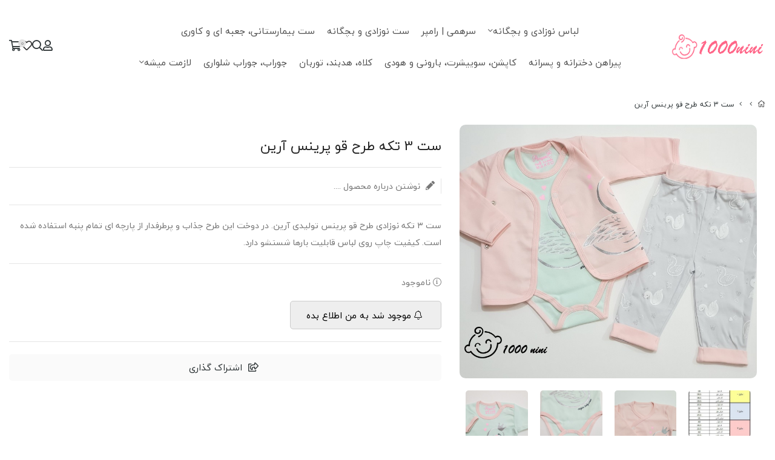

--- FILE ---
content_type: text/html; charset=utf-8
request_url: https://1000nini.com/product/774448
body_size: 18793
content:
<!DOCTYPE html>
<html dir="rtl" lang="fa-IR" class="webkit safari chrome mac mode_desktop service_1 site_1000nini site_796114 plan_5 theme_9 theme_config_90009 module_shop module_2102 page_product access_0 level_0 lang_persian wide_on dir_rtl mode_smart mode_entry"> 
<head><template class='lazy-code'><meta name="google-site-verification" content="lCiO6oMwYuts_q1d2wDh7WfG_eJ7YNZ0QwHYkoB6vM8" />

<!-- Google Tag Manager -->
<script>(function(w,d,s,l,i){w[l]=w[l]||[];w[l].push({'gtm.start':
new Date().getTime(),event:'gtm.js'});var f=d.getElementsByTagName(s)[0],
j=d.createElement(s),dl=l!='dataLayer'?'&l='+l:'';j.async=true;j.src=
'https://www.googletagmanager.com/gtm.js?id='+i+dl;f.parentNode.insertBefore(j,f);
})(window,document,'script','dataLayer','GTM-PVFFGCT');</script>
<!-- End Google Tag Manager --></template>	<title>ست 3 تکه طرح قو پرینس آرین</title>
	<meta charset="utf-8">
	<meta name="viewport" content="width=device-width, initial-scale=1, shrink-to-fit=no">
		<link rel="shortcut icon" href="https://cdnfa.com/1000nini/9ee6/uploads/klh.png" type="image/x-icon"><meta name="title" content="ست 3 تکه طرح قو پرینس آرین" >
<meta property="og:title" content="ست 3 تکه طرح قو پرینس آرین" >
<meta name="twitter:title" content="ست 3 تکه طرح قو پرینس آرین" >
<meta name="description" content="ست ۳ تکه نوزادی طرح قو پرینس تولیدی آرین. در دوخت این طرح جذاب و پرطرفدار از پارچه ای تمام پنبه استفاده شده است. کیفیت چاپ روی لباس قابلیت بارها شستشو دارد." >
<meta name="twitter:description" content="ست ۳ تکه نوزادی طرح قو پرینس تولیدی آرین. در دوخت این طرح جذاب و پرطرفدار از پارچه ای تمام پنبه استفاده شده است. کیفیت چاپ روی لباس قابلیت بارها شستشو دارد." >
<meta property="og:description" content="ست ۳ تکه نوزادی طرح قو پرینس تولیدی آرین. در دوخت این طرح جذاب و پرطرفدار از پارچه ای..." >
<link rel="canonical" href="https://1000nini.com/product/774448" >
<meta property="og:locale" content="fa_IR" >
<meta property="og:site_name" content="1000 نی نی | فروشگاه آنلاین لباس نوزادی" >
<meta property="og:type" content="article" >
<meta property="og:url" content="https://1000nini.com/product/774448" >
<meta name="twitter:card" content="summary_large_image" >
<meta name="twitter:url" content="https://1000nini.com/product/774448" >
<meta property="og:article:published_time" content="2020-06-20+043020:43:00Z" >
<meta property="og:article:modified_time" content="2022-02-04+033018:50:16Z" >
<meta name="date" content="2022-02-04 18:50:16 UTC" >
<link rel="image_src" href="https://cdnfa.com/1000nini/9ee6/files/3735315.jpg" >
<meta property="og:image" content="https://cdnfa.com/1000nini/9ee6/files/3735315.jpg" >
<meta property="og:image:secure_url" content="https://cdnfa.com/1000nini/9ee6/files/3735315.jpg" >
<meta name="twitter:image" content="https://cdnfa.com/1000nini/9ee6/files/3735315.jpg" >
<meta name="sailthru.image.thumb" content="https://cdnfa.com/1000nini/9ee6/files/thumb/3735315.jpg" >
<meta name="sailthru.image.full" content="https://cdnfa.com/1000nini/9ee6/files/3735315.jpg" >
<meta property="og:image:width" content="640" >
<meta property="og:image:height" content="480" >
<meta property="og:image:type" content="image/jpeg" >
<meta name="robots" content="index,follow,max-image-preview:large" >
<meta name="generator" content="Shopfa" >
<link rel="preconnect" href="https://s5.cdnfa.com">
<link rel="preconnect" href="https://s6.cdnfa.com">
<link rel="preconnect" href="https://cdnfa.com">
<link rel="dns-prefetch" href="https://s5.cdnfa.com">
<link rel="dns-prefetch" href="https://s6.cdnfa.com">
<link rel="dns-prefetch" href="https://cdnfa.com">
<meta name="google-site-verification" content="lCiO6oMwYuts_q1d2wDh7WfG_eJ7YNZ0QwHYkoB6vM8" />


<!-- Global site tag (gtag.js) - Google Analytics -->
<script async src="https://www.googletagmanager.com/gtag/js?id=UA-171430318-1"></script>
<script>
  window.dataLayer = window.dataLayer || [];
  function gtag(){dataLayer.push(arguments);}
  gtag('js', new Date());

  gtag('config', 'UA-171430318-1');
</script>

<script> !function (t, e, n) { t.yektanetAnalyticsObject = n, t[n] = t[n] || function () { t[n].q.push(arguments) }, t[n].q = t[n].q || []; var a = new Date, r = a.getFullYear().toString() + "0" + a.getMonth() + "0" + a.getDate() + "0" + a.getHours(), c = e.getElementsByTagName("script")[0], s = e.createElement("script"); s.id = "ua-script-7aiFlcjz"; s.dataset.analyticsobject = n; s.async = 1; s.type = "text/javascript"; s.src = "https://cdn.yektanet.com/rg_woebegone/scripts_v3/7aiFlcjz/rg.complete.js?v=" + r, c.parentNode.insertBefore(s, c) }(window, document, "yektanet"); </script>

<!--BEGIN RAYCHAT CODE--> <script type="text/javascript">!function(){function t(){var t=document.createElement("script");t.type="text/javascript",t.async=!0,localStorage.getItem("rayToken")?t.src="https://app.raychat.io/scripts/js/"+o+"?rid="+localStorage.getItem("rayToken")+"&href="+window.location.href:t.src="https://app.raychat.io/scripts/js/"+o+"?href="+window.location.href;var e=document.getElementsByTagName("script")[0];e.parentNode.insertBefore(t,e)}var e=document,a=window,o="fe3244c6-b47e-4eb0-9d6f-02c29b9e9dd6";"complete"==e.readyState?t():a.attachEvent?a.attachEvent("onload",t):a.addEventListener("load",t,!1)}();</script> <!--END RAYCHAT CODE-->

<script type="text/javascript">
    (function(c,l,a,r,i,t,y){
        c[a]=c[a]||function(){(c[a].q=c[a].q||[]).push(arguments)};
        t=l.createElement(r);t.async=1;t.src="https://www.clarity.ms/tag/"+i;
        y=l.getElementsByTagName(r)[0];y.parentNode.insertBefore(t,y);
    })(window, document, "clarity", "script", "7fdk2jmrc4");
</script>


	<meta name="theme-color" content="#FFFFFF">
	<meta name="msapplication-navbutton-color" content="#FFFFFF">
	<meta name="apple-mobile-web-app-status-bar-style" content="#FFFFFF">
	<meta name="apple-mobile-web-app-capable" content="yes">
<link rel="stylesheet" type="text/css" href="https://cdnfa.com/src/global/css/bootstrap.rtl.4.6.2.css" >
<link rel="stylesheet" type="text/css" href="https://cdnfa.com/src/themes/theme_9/90009/theme.796114.rtl.css?1763657117" id='theme_style' >
<link rel="stylesheet" type="text/css" href="https://cdnfa.com/src/global/css/fontawesome.5.7.2.css" >
<link rel="stylesheet" type="text/css" href="https://cdnfa.com/src/global/css/swiper.11.0.7.css" >
<link rel="stylesheet" type="text/css" href="https://cdnfa.com/src/global/css/jquery.fancybox.css" >
<link rel="stylesheet" type="text/css" href="https://cdnfa.com/src/global/css/animate.4.1.1.css" >
<script type="application/ld+json">
[
    {
        "@context": "http://schema.org/",
        "@type": "Product",
        "name": "ست 3 تکه طرح قو پرینس آرین",
        "productID": "774448",
        "sku": "774448",
        "description": "ست ۳ تکه نوزادی طرح قو پرینس تولیدی آرین. در دوخت این طرح جذاب و پرطرفدار از پارچه ای تمام پنبه استفاده شده است. کیفیت چاپ روی لباس قابلیت بارها شستشو دارد.",
        "image": [
            "https://cdnfa.com/1000nini/9ee6/files/3735315.jpg",
            "https://cdnfa.com/1000nini/9ee6/files/1789583.jpg",
            "https://cdnfa.com/1000nini/9ee6/files/3735310.jpg",
            "https://cdnfa.com/1000nini/9ee6/files/3735311.jpg",
            "https://cdnfa.com/1000nini/9ee6/files/3735312.jpg",
            "https://cdnfa.com/1000nini/9ee6/files/3735313.jpg",
            "https://cdnfa.com/1000nini/9ee6/files/3735314.jpg"
        ],
        "brand": {
            "@type": "Brand",
            "name": "آرین",
            "url": "https://1000nini.com/brands/ariyan",
            "image": "https://cdnfa.com/1000nini/9ee6/brand/31064_ariyan.png"
        },
        "category": [
            "محصولات"
        ],
        "offers": {
            "@type": "Offer",
            "availability": "http://schema.org/OutOfStock",
            "price": 0,
            "priceCurrency": "IRR",
            "priceValidUntil": "2025-12-25",
            "url": "https://1000nini.com/product/774448",
            "shippingDetails": {
                "@type": "OfferShippingDetails",
                "shippingRate": {
                    "@type": "MonetaryAmount",
                    "value": 0,
                    "currency": "IRR"
                },
                "shippingDestination": {
                    "@type": "DefinedRegion",
                    "addressCountry": "IR"
                },
                "deliveryTime": {
                    "@type": "ShippingDeliveryTime",
                    "handlingTime": {
                        "@type": "QuantitativeValue",
                        "minValue": 7,
                        "maxValue": 15,
                        "unitCode": "d"
                    },
                    "transitTime": {
                        "@type": "QuantitativeValue",
                        "minValue": 2,
                        "maxValue": 4,
                        "unitCode": "d"
                    }
                }
            },
            "hasMerchantReturnPolicy": {
                "@type": "MerchantReturnPolicy",
                "applicableCountry": "IR",
                "returnPolicyCategory": "https://schema.org/MerchantReturnFiniteReturnWindow",
                "merchantReturnDays": 7,
                "returnMethod": "https://schema.org/ReturnByMail",
                "returnFees": "https://schema.org/FreeReturn"
            }
        },
        "aggregateRating": {
            "@type": "AggregateRating",
            "worstRating": 1,
            "bestRating": 5,
            "ratingValue": "4.25",
            "reviewCount": "4",
            "ratingCount": "4"
        },
        "review": {
            "@type": "Review",
            "reviewRating": {
                "@type": "Rating",
                "worstRating": 1,
                "bestRating": 5,
                "ratingValue": "4.25"
            },
            "author": {
                "@type": "Person",
                "name": "مرتضی مولائی"
            }
        }
    },
    {
        "@context": "http://schema.org",
        "@type": "BreadcrumbList",
        "itemListElement": [
            {
                "@type": "ListItem",
                "position": 1,
                "item": {
                    "@id": "https://1000nini.com/",
                    "name": "صفحه اصلی"
                }
            },
            {
                "@type": "ListItem",
                "position": 2,
                "item": {
                    "@id": "https://1000nini.com/",
                    "name": ""
                }
            }
        ]
    },
    {
        "@context": "https://schema.org",
        "@type": "Organization",
        "name": "فروشگاه اینترنتی 1000 نی نی",
        "brand": {
            "@type": "Brand",
            "name": "فروشگاه اینترنتی 1000 نی نی",
            "logo": "https://cdnfa.com/1000nini/9ee6/uploads/app-toolbar.png"
        },
        "logo": "https://cdnfa.com/1000nini/9ee6/uploads/app-toolbar.png",
        "image": "https://cdnfa.com/1000nini/9ee6/uploads/app-toolbar.png",
        "alternateName": [
            "1000nini.com"
        ],
        "description": "ست ۳ تکه نوزادی طرح قو پرینس تولیدی آرین. در دوخت این طرح جذاب و پرطرفدار از پارچه ای تمام پنبه استفاده شده است. کیفیت چاپ روی لباس قابلیت بارها شستشو دارد.",
        "url": "https://1000nini.com/",
        "sameAs": [
            "https://telegram.me/hezanini",
            "https://instagram.com/1000nini",
            "https://www.aparat.com/1000nini"
        ]
    }
]
</script>
<style media="screen">#box_comments{display:none;}.captcha{background-color: #fff;background-repeat: no-repeat;background-position: right;}
.input-group {
  display: flex !important;
  align-items: stretch !important;
  flex-wrap: nowrap !important;
}

.input-group > .form-control,
.input-group > .custom-select,
.input-group > .form-control-plaintext {
  position: relative !important;
  flex: 1 1 auto !important;
  width: 1% !important;
  min-width: 0 !important;
  margin-bottom: 0 !important;
}

.input-group-prepend,
.input-group-append {
  display: flex !important;
  align-items: center !important;
}

.input-group-prepend { margin-right: -1px !important; }
.input-group-append { margin-left: -1px !important; }

html[dir='rtl'] .input-group-prepend { order: 2; margin-right: 0; margin-left: -1px; }
html[dir='rtl'] .input-group-append { order: 1; margin-left: 0; margin-right: -1px; }
.call-connect {
    position: fixed;
    bottom: 40px;
    left: 40px;
    background: #dc3545;
    border-radius: 100%;
    color: #fff;
    padding:12px 8px 8px 8px;
    z-index:999;
    box-shadow: 0 1px 6px rgb(0 0 0 / 20%), 0 1px 10px rgb(0 0 0 / 15%);
    transition: all .2s ease;
}
.call-connect span {
    position: absolute;
    background:  #dc3545;
    width: max-content;
    display: block;
    left: 50px;
    top: 12px;
    padding: 5px 10px 5px 0;border-radius: 0  50px 50px 0;
}
.call-connect:hover{
    color: #fff;
    transform: scale(1.05);
}
.mode_mobile .call-connect {
    left: 10px;
    bottom: 10px;
}
.mode_mobile.page_product .call-connect {
    bottom: 80px;
}
</style></head>
<body><template class='lazy-code'><!-- Google Tag Manager (noscript) -->
<noscript><iframe src="https://www.googletagmanager.com/ns.html?id=GTM-PVFFGCT"
height="0" width="0" style="display:none;visibility:hidden"></iframe></noscript>
<!-- End Google Tag Manager (noscript) --></template>	<div id="loading">Loading...</div>
		

<div class="page">


<!-- header -->
<!-- header -->
<header class='header-1 w-100 text-center'>
    
	
	<div class='header-primary menu-design-1 clearfix'>
		<div class="container">
			<div class='header-primary-inner row align-items-center'>

				<div class='col-lg-2 col-md-12 col-sm-12 col-xs-12'>
					<a class="logo" href="https://1000nini.com/">
          <div class="image">
        <img src="https://cdnfa.com/1000nini/9ee6/uploads/app-toolbar.png" alt="1000 نی نی | فروشگاه آنلاین لباس نوزادی" width="160" height="45">
      </div>
    </a>				</div>

				<div class='col-lg-8 col-md-12 col-sm-12 col-xs-12'>
					<div class='header-menu clearfix'>
						<nav class='main-menu-inner clearfix row'>
							<ul class='menu-2 menu-custom menu-2 sf-arrows menu-arrows' id='menu_header'><!--home--><li class='deep-3'><a title='لباس نوزادی و بچگانه' class='page_273571' href='#'>لباس نوزادی و بچگانه</a><ul><li><a title='شلوار' class='page_273523' href='https://1000nini.com/shloar'>شلوار</a></li><li><a title='بادی ها' class='page_273527' href='https://1000nini.com/badi-ha'>بادی ها</a><ul><li><a title='بادی آستین بلند' class='page_273528' href='https://1000nini.com/badi-ha/badi-astin-boland'>بادی آستین بلند</a></li><li><a title='بادی آستین کوتاه' class='page_273529' href='https://1000nini.com/badi-ha/badi-astin-kootah'>بادی آستین کوتاه</a></li><li><a title='بادی رکابی' class='page_273530' href='https://1000nini.com/badi-ha/badi-rkabi'>بادی رکابی</a></li></ul></li><li><a title='بلوز' class='page_273525' href='https://1000nini.com/tishrt-astin-boland'>بلوز</a></li><li><a title='تیشرت' class='page_273526' href='https://1000nini.com/t-shrt-astin-kootah'>تیشرت</a></li><li><a title='شورت و شلوارک' class='page_273524' href='https://1000nini.com/short'>شورت و شلوارک</a></li><li><a title='رکابی' class='page_273531' href='https://1000nini.com/rkabi'>رکابی</a></li><li><a title='مانتو، جلو باز و کت' class='page_273532' href='https://1000nini.com/manto-va-zhakt'>مانتو، جلو باز و کت</a></li></ul></li><li><a title='سرهمی | رامپر' class='page_273512' href='https://1000nini.com/rompers-pajamas'>سرهمی | رامپر</a></li><li><a title='ست نوزادی و بچگانه' class='page_273515' href='https://1000nini.com/baby-kids-set'>ست نوزادی و بچگانه</a></li><li><a title='ست بیمارستانی، جعبه ای و کاوری' class='page_273519' href='https://1000nini.com/cover-and-gift-set'>ست بیمارستانی، جعبه ای و کاوری</a></li><li><a title='پیراهن دخترانه و پسرانه' class='page_273533' href='https://1000nini.com/pirahn'>پیراهن دخترانه و پسرانه</a></li><li><a title='کاپشن، سوییشرت، بارونی و هودی' class='page_273534' href='https://1000nini.com/soiishrt'>کاپشن، سوییشرت، بارونی و هودی</a></li><li><a title='کلاه، هدبند، توربان' class='page_273535' href='https://1000nini.com/anvaa-klah-va-rosri'>کلاه، هدبند، توربان</a></li><li><a title='جوراب، جوراب شلواری' class='page_273536' href='https://1000nini.com/jorab'>جوراب، جوراب شلواری</a></li><li class='deep-2'><a title='لازمت میشه' class='page_273549' href='https://1000nini.com/other-baby-product-needs'>لازمت میشه</a><ul><li><a title='پاپوش' class='page_273553' href='https://1000nini.com/other-baby-product-needs/paposh-dstksh-pishbnd'>پاپوش</a></li><li><a title='پیشبند' class='page_273556' href='https://1000nini.com/other-baby-product-needs/pishbnd'>پیشبند</a></li><li><a title='زیرانداز تعویض' class='page_273562' href='https://1000nini.com/other-baby-product-needs/zirandaz-taviz'>زیرانداز تعویض</a></li><li><a title='دستمال خشک کن' class='page_273563' href='https://1000nini.com/other-baby-product-needs/dstmal-khshk-kon'>دستمال خشک کن</a></li><li><a title='دستکش' class='page_273564' href='https://1000nini.com/other-baby-product-needs/dstksh'>دستکش</a></li><li><a title='پاپیون و کروات' class='page_273565' href='https://1000nini.com/other-baby-product-needs/papion-va-kroat'>پاپیون و کروات</a></li><li><a title='روسری و دستمال سر' class='page_273567' href='https://1000nini.com/other-baby-product-needs/rosri-va-dstmal-sar'>روسری و دستمال سر</a></li><li><a title='قنداق چسبی' class='page_273568' href='https://1000nini.com/other-baby-product-needs/ghndagh-chsbi'>قنداق چسبی</a></li><li><a title='دستمال گردن' class='page_273569' href='https://1000nini.com/other-baby-product-needs/dstmal-grdn'>دستمال گردن</a></li></ul></li></ul>						</nav>
					</div>
				</div>

				<div class='col-lg-2 col-md-12 col-sm-12 col-xs-12'>
					<div class="header-details d-flex flex-direction-row justify-content-end">

						<div><div class="user-area">
    <div class="user-toggle">
        <i class="fal fa-user custom-icon"></i>
    </div>
    <ul class="user-menu">
                <li><a class="fs-sm btn-dialog" href="https://1000nini.com/signin"><i class="fal fa-sign-in fa-flip-horizontal"></i> ورود</a></li>
        <li><a class="fs-sm" href="https://1000nini.com/signup"><i class="fal fa-user-plus"></i> ثبت نام</a></li>
        <li><a class="fs-sm" href="https://1000nini.com/track-order"><i class="fal fa-shopping-cart"></i> پیگیری سفارش</a></li>
            </ul>
</div> </div>

						<div class="search-icon"> <i class="fal fa-search search-header-icon"></i> </div>

						<div class="search-area">
	<div class="search-area-inner">
		<div class="search-inner-details">
			<div class="d-flex align-items-center justify-content-between">
				<span class="title"> دنبال چی میگردی ؟ </span>
				<a href="/search?q=+" class="products-search">مشاهده همه محصولات</a> 
				<i class="far fa-times close-search"></i> 
			</div>
		</div>
		<form method="get" action="https://1000nini.com/search" class="search-form clearfix ">
			<div class="input-group input-group-md">
				<input class="form-control pr-0 shadow-none border-0 bg-transparent live-search q" type="text" name="q" autocomplete="off" maxlength="255" value="" placeholder="جستجوی محصول، دسته، برند..." >
				<span class="input-group-prepend">
					<button type="submit" aria-label="center" class="btn border-0 p-1 px-2 bg-transparent shadow-none btn-custom btn-search search_button" >بگرد</button>
				</span>
			</div>
		</form>	
	</div>
</div>

<div class="page-cover"></div>
						<div><a href="/wishlist"><i class="fal fa-heart"></i> </a></div>

						<div>
	<div class="basket-area">
	    <div class="basket-toggle">
			<span id="basket_items">0</span>
			<i class="fal fa-shopping-cart"></i> 
			<!--<i class="fal fa-angle-down"></i>-->
		</div>
		<div class="basket-menu shadow">
		    <div class="cart-box01 d-flex flex-row align-items-center justify-content-between">
				<span class="cart-text">سبد خرید</span>
				<span class="bas-close d-flex align-items-center"><span class="colse-this">بستن</span><i class="fal fa-times"></i></span>
			</div>
			<div id="basket" class="d-flex flex-column justify-content-between ">
								<div id="basket_free" >
					<div>
						<div>  
							<svg  id="baskwt-svg-custom" width="128" height="128" viewBox="0 0 178 178" fill="none" xmlns="http://www.w3.org/2000/svg">
								<g clip-path="url(#clip0_1311_3963)">
								<path d="M137.208 178C126.981 178 118.667 169.678 118.667 159.458C118.667 149.238 126.981 140.917 137.208 140.917C147.436 140.917 155.75 149.238 155.75 159.458C155.75 169.678 147.436 178 137.208 178ZM137.208 148.333C131.075 148.333 126.083 153.325 126.083 159.458C126.083 165.592 131.075 170.583 137.208 170.583C143.342 170.583 148.333 165.592 148.333 159.458C148.333 153.325 143.342 148.333 137.208 148.333Z" />
								<path d="M63.0417 178C52.8141 178 44.5 169.678 44.5 159.458C44.5 149.238 52.8141 140.917 63.0417 140.917C73.2692 140.917 81.5833 149.238 81.5833 159.458C81.5833 169.678 73.2692 178 63.0417 178ZM63.0417 148.333C56.9081 148.333 51.9167 153.325 51.9167 159.458C51.9167 165.592 56.9081 170.583 63.0417 170.583C69.1752 170.583 74.1667 165.592 74.1667 159.458C74.1667 153.325 69.1752 148.333 63.0417 148.333Z" />
								<path d="M152.042 133.5H66.4459C54.112 133.5 43.4172 124.726 40.9919 112.637L22.9175 22.2499H3.70833C1.66133 22.2499 0 20.5886 0 18.5416C0 16.4946 1.66133 14.8333 3.70833 14.8333H25.9583C27.7235 14.8333 29.2439 16.0793 29.5925 17.8148L48.2677 111.176C49.9883 119.816 57.6349 126.083 66.4459 126.083H152.042C154.089 126.083 155.75 127.745 155.75 129.792C155.75 131.839 154.089 133.5 152.042 133.5Z"/>
								<path d="M146.36 103.833H44.4998C42.4528 103.833 40.7915 102.172 40.7915 100.125C40.7915 98.0778 42.4528 96.4165 44.4998 96.4165H146.36C151.96 96.4165 156.707 92.2261 157.396 86.671C157.649 84.6314 159.607 83.2 161.535 83.4521C163.567 83.7043 165.013 85.5585 164.761 87.5906C163.604 96.8541 155.69 103.833 146.36 103.833Z" />
								<path d="M85.2915 44.4999H33.3748C31.3278 44.4999 29.6665 42.8386 29.6665 40.7916C29.6665 38.7446 31.3278 37.0833 33.3748 37.0833H85.2915C87.3385 37.0833 88.9998 38.7446 88.9998 40.7916C88.9998 42.8386 87.3385 44.4999 85.2915 44.4999Z" />
								<path d="M137.208 81.5833C114.721 81.5833 96.4165 63.2864 96.4165 40.7917C96.4165 18.2969 114.721 0 137.208 0C159.696 0 178 18.2969 178 40.7917C178 63.2864 159.696 81.5833 137.208 81.5833ZM137.208 7.41667C118.807 7.41667 103.833 22.3909 103.833 40.7917C103.833 59.1924 118.807 74.1667 137.208 74.1667C155.609 74.1667 170.583 59.1924 170.583 40.7917C170.583 22.3909 155.609 7.41667 137.208 7.41667Z" />
								<path d="M152.042 59.3334C151.093 59.3334 150.143 58.97 149.416 58.2506L119.75 28.5839C118.303 27.1376 118.303 24.7866 119.75 23.3403C121.196 21.8941 123.547 21.8941 124.993 23.3403L154.66 53.007C156.106 54.4532 156.106 56.8043 154.66 58.2506C153.941 58.97 152.991 59.3334 152.042 59.3334Z" />
								<path d="M122.375 59.3334C121.426 59.3334 120.477 58.97 119.75 58.2506C118.303 56.8043 118.303 54.4532 119.75 53.007L149.416 23.3403C150.863 21.8941 153.214 21.8941 154.66 23.3403C156.106 24.7866 156.106 27.1376 154.66 28.5839L124.993 58.2506C124.274 58.97 123.325 59.3334 122.375 59.3334Z" />
								</g>
								<defs>
								<clipPath id="clip0_1311_3963">
								<rect width="178" height="178" />
								</clipPath>
								</defs>
							</svg>
						</div>
						<div class="empty-basket-desk">
							سبد خرید شما خالی است .
						</div>
						<a class="return-shop" href="/search"> بازگشت به فروشگاه </a>
					</div>
				</div>
				<div id="checkout" class="clearfix w-100 hidden" >
		          	<div class="sum_basket_title d-flex justify-content-center">
						<span class="sum-name">مجموع: </span>
						<span id="sum_basket">0 <span class="currency">تومان</span>  </span> 
					</div>
				
					<div class="checkout-price">
						<div class=" see-Checkout-account">
							<a class="btn btn-custom see-basket" id="checkout_link" href="https://1000nini.com/cart">
								مشاهده سبد خرید							</a>
						</div>
					</div>
		    	</div>
			</div>
		</div>
	</div>
	
</div>

					</div>
				</div>

			</div>
		</div>
	</div>

</header><!-- /header -->

<!-- main -->
<!--DESKTOP MODE-->
<div class="main-content">
	<div class="container">		<div class="sides">
		    
			<div id="side_top">
								<div class="breadcrumbs clearfix  overflow-hidden px-0 py-2 d-print-none" >
	<a href="https://1000nini.com/" title="صفحه اصلی"><span class="fal fa-home"></span></a>
						<span class="nav-arrow mx-1 pt-1 fal fa-angle-left"></span>
		 
		<a href='https://1000nini.com/'></a>						<span class="nav-arrow mx-1 pt-1 fal fa-angle-left"></span>
		 
		ست 3 تکه طرح قو پرینس آرین	</div>
			</div>
			
			<div class="row">
			    
			    				
				<main id="side_center" class="col-lg-12  col-xs-12 col-lg-push-0 col-xs-push-0 col-ms-push-0">
					<div class='box' id='box_product_details'><div class="product mode-1" id="product-774448">
	<div class="body">
		<!--  -->
	    <div class="body-top clearfix row">
			<div class="col-lg-5 col-md-12 col-sm-12 col-xs-12">
				<div class="section-right">
    				    					    						<a class="image" href="https://cdnfa.com/1000nini/9ee6/files/3735315.jpg" target="_blank" data-fancybox="slides" data-caption="ست 3 تکه طرح قو پرینس آرین">
    							<img id="main_product_image" class="lazy" width="800" height="800" src="https://cdnfa.com/src/global/images/null.png" data-src="https://cdnfa.com/1000nini/9ee6/files/normal/3735315.jpg" data-srcset="https://cdnfa.com/1000nini/9ee6/files/normal/3735315.jpg 1x" alt="ست 3 تکه طرح قو پرینس آرین" data-zoom-image="https://cdnfa.com/1000nini/9ee6/files/3735315.jpg" >
							</a>
    					    
    											<div dir="rtl" class="swiper">
    						<div class="thumbs swiper-wrapper clearfix">
								<!-- ar-area -->
    							    
    							    								    							    																	<div class="swiper-slide" data-image="1789583.jpg" data-index="1">
    								<a class="thumb" target="_blank" href="https://cdnfa.com/1000nini/9ee6/files/1789583.jpg" data-fancybox="slides" data-caption="ست 3 تکه قو پرینس">
    									<img width="300" height="300" src="https://cdnfa.com/1000nini/9ee6/files/thumb/1789583.jpg" alt="ست 3 تکه قو پرینس" >
    								</a>
									</div>
    								    							    																	<div class="swiper-slide" data-image="3735310.jpg" data-index="2">
    								<a class="thumb" target="_blank" href="https://cdnfa.com/1000nini/9ee6/files/3735310.jpg" data-fancybox="slides" data-caption="ست 3 تکه طرح قو پرینس آرین">
    									<img width="300" height="300" src="https://cdnfa.com/1000nini/9ee6/files/thumb/3735310.jpg" alt="ست 3 تکه طرح قو پرینس آرین" >
    								</a>
									</div>
    								    							    																	<div class="swiper-slide" data-image="3735311.jpg" data-index="3">
    								<a class="thumb" target="_blank" href="https://cdnfa.com/1000nini/9ee6/files/3735311.jpg" data-fancybox="slides" data-caption="ست 3 تکه طرح قو پرینس آرین">
    									<img width="300" height="300" src="https://cdnfa.com/1000nini/9ee6/files/thumb/3735311.jpg" alt="ست 3 تکه طرح قو پرینس آرین" >
    								</a>
									</div>
    								    							    																	<div class="swiper-slide" data-image="3735312.jpg" data-index="4">
    								<a class="thumb" target="_blank" href="https://cdnfa.com/1000nini/9ee6/files/3735312.jpg" data-fancybox="slides" data-caption="ست 3 تکه طرح قو پرینس آرین">
    									<img width="300" height="300" src="https://cdnfa.com/1000nini/9ee6/files/thumb/3735312.jpg" alt="ست 3 تکه طرح قو پرینس آرین" >
    								</a>
									</div>
    								    							    																	<div class="swiper-slide" data-image="3735313.jpg" data-index="5">
    								<a class="thumb" target="_blank" href="https://cdnfa.com/1000nini/9ee6/files/3735313.jpg" data-fancybox="slides" data-caption="ست 3 تکه طرح قو پرینس آرین">
    									<img width="300" height="300" src="https://cdnfa.com/1000nini/9ee6/files/thumb/3735313.jpg" alt="ست 3 تکه طرح قو پرینس آرین" >
    								</a>
									</div>
    								    							    																	<div class="swiper-slide" data-image="3735314.jpg" data-index="6">
    								<a class="thumb" target="_blank" href="https://cdnfa.com/1000nini/9ee6/files/3735314.jpg" data-fancybox="slides" data-caption="ست 3 تکه طرح قو پرینس آرین">
    									<img width="300" height="300" src="https://cdnfa.com/1000nini/9ee6/files/thumb/3735314.jpg" alt="ست 3 تکه طرح قو پرینس آرین" >
    								</a>
									</div>
    								    							    
    						</div>
						</div>
    							
    								</div>
			</div>
	
			<div class="col-lg-7 col-md-12 col-sm-12 col-xs-12">
				<div class="section-left">
					
					<h1 class="title">ست 3 تکه طرح قو پرینس آرین</h1>
					
					<div class="write-review">
						<a href="#comments-tab" class="review-title"> <i class="fas fa-pencil"></i> نوشتن درباره محصول ....</a>
					</div>	

					 <div class="subtitle">ست ۳ تکه نوزادی طرح قو پرینس تولیدی آرین. در دوخت این طرح جذاب و پرطرفدار از پارچه ای تمام پنبه استفاده شده است. کیفیت چاپ روی لباس قابلیت بارها شستشو دارد.</div> 
					<div class="order">	
					
						
						    						<div class="status status-0">
    							<i class="fal fa-info-circle"></i> ناموجود    						</div>
				
						    							<button data-alertme="774448" class="btn btn-custom btn-lg btn-alertme">
								<i class="fal fa-bell"></i> موجود شد به من اطلاع بده
							</button>
						    					    						
					</div>

					
					<div class="product-share-box" data-fancybox="share-box" data-src="#share-box">
						<div class="product-share">
							<span> <i class="far fa-share-square"></i>  اشتراک گذاری </span>
						</div>
					</div>
			

    				<div id="share-box" class="rtl">
                    	<div class="h3">اشتراک گذاری</div>
                    	<hr>
                    	<div class="h4">اشتراک گذاری در شبکه های اجتماعی:</div>
                    	<ul class="share ltr">
                    		<li><a class="facebook" rel="nofollow" title="فیس‌بوک" href="http://www.facebook.com/sharer.php?u=https%3A%2F%2F1000nini.com%2Fproduct%2F774448&t=%D8%B3%D8%AA+3+%D8%AA%DA%A9%D9%87+%D8%B7%D8%B1%D8%AD+%D9%82%D9%88+%D9%BE%D8%B1%DB%8C%D9%86%D8%B3+%D8%A2%D8%B1%DB%8C%D9%86" onclick="window.open(this.href,'targetWindow','toolbar=no,location=no,status=no,menubar=no,scrollbars=yes,resizable=yes,width=700,height=450');return false"><i class="fa-fw fab fa-facebook"></i></a></li>
                    		<li><a class="twitter" rel="nofollow" title="توئیتر" href="http://twitter.com/share?text='%D8%B3%D8%AA+3+%D8%AA%DA%A9%D9%87+%D8%B7%D8%B1%D8%AD+%D9%82%D9%88+%D9%BE%D8%B1%DB%8C%D9%86%D8%B3+%D8%A2%D8%B1%DB%8C%D9%86'&url=https%3A%2F%2F1000nini.com%2Fproduct%2F774448" onclick="window.open(this.href,'targetWindow','toolbar=no,location=no,status=no,menubar=no,scrollbars=yes,resizable=yes,width=700,height=450');return false"><i class="fa-fw fab fa-twitter"></i></a></li>
                    		<li><a class="telegram" rel="nofollow" title="تلگرام" href="https://telegram.me/share/url?url=https%3A%2F%2F1000nini.com%2Fproduct%2F774448&text=%D8%B3%D8%AA+3+%D8%AA%DA%A9%D9%87+%D8%B7%D8%B1%D8%AD+%D9%82%D9%88+%D9%BE%D8%B1%DB%8C%D9%86%D8%B3+%D8%A2%D8%B1%DB%8C%D9%86" onclick="window.open(this.href,'targetWindow','toolbar=no,location=no,status=no,menubar=no,scrollbars=yes,resizable=yes,width=700,height=450');return false"><i class="fa-fw fab fa-telegram-plane"></i></a></li>
                    		<li><a class="linkedin" rel="nofollow" title="لینکدین" href="http://www.linkedin.com/shareArticle?mini=true&url=https%3A%2F%2F1000nini.com%2Fproduct%2F774448&title=%D8%B3%D8%AA+3+%D8%AA%DA%A9%D9%87+%D8%B7%D8%B1%D8%AD+%D9%82%D9%88+%D9%BE%D8%B1%DB%8C%D9%86%D8%B3+%D8%A2%D8%B1%DB%8C%D9%86" onclick="window.open(this.href,'targetWindow','toolbar=no,location=no,status=no,menubar=no,scrollbars=yes,resizable=yes,width=700,height=450');return false"><i class="fa-fw fab fa-linkedin"></i></a></li>
                    		<li><a class="whatsapp" rel="nofollow" title="واتساپ" href="https://wa.me/?text=%D8%B3%D8%AA+3+%D8%AA%DA%A9%D9%87+%D8%B7%D8%B1%D8%AD+%D9%82%D9%88+%D9%BE%D8%B1%DB%8C%D9%86%D8%B3+%D8%A2%D8%B1%DB%8C%D9%86%20https%3A%2F%2F1000nini.com%2Fproduct%2F774448" target='_blank' ><i class="fa-fw fab fa-whatsapp"></i></a></li>
                    	</ul>
                    	<hr>
                    	<div class="h4">آدرس کوتاه شده‌ی صفحه: <small class="short-link-msg "></small></div>
                    	<div class="well ltr well-sm">
                    		<i class="fal fa-link"></i> <input readonly type="text" class="short-link" value="https://1000nini.com/p/3ft6">
                    	</div>
                    </div>	

				

				</div>
			</div>
	    </div>

		
        <div class="body-bottom clearfix row">
        	<div class="col-lg-12 col-md-12 col-sm-12 col-xs-12">	
        		<div class="section-bottom row">
        	                    <ul class="nav " id="product-tabs" role="tablist">
                                                                    <li class="nav-item" id="description-tab-li">
                            <a class="nav-link active" href="#description-pane" title="description" id="description-tab" data-toggle="tab" role="tab" aria-controls="description-pane" aria-selected="true" >توضیحات</a>
                        </li>
                                        
                                        <li class="nav-item" id="attributes-tab-li">
                        <a class="nav-link " title="attributes_list" href="#attributes-pane" id="attributes-tab" data-toggle="tab"  role="tab" aria-controls="attributes-pane" aria-selected="false">مشخصات محصول</a>
                    </li>
                                        
                                            <li class="nav-item" id="comments-tab-li">
                            <a class="nav-link" title="comment" href="#comments-pane" id="comments-tab" data-toggle="tab" role="tab" aria-controls="comments-pane" aria-selected="false">بازخوردها</a>
                        </li>
                                       
                    <!---->
                    
                </ul>
                
                <div class="tab-content" id="product-tabs-content">
                    
                                            <div id="description-pane" class="tab-pane fade show active"  role="tabpanel" aria-labelledby="description-tab">
             				<div class="text-area">
            					<p>آرین تولیدکننده لباس های نوازدی از بدو تولد تا یک سالگی با بیش از ۳۰ سال سابقه است. این تولیدی در کارهای خود از پارچه درجه ۱ دو رو پنبه استفاده می کند که از شرکت خوشباف تهران تامین می شود. کیفیت، یکی از ویژگی های بارز کارهای تولیدی آرین است. این قضیه هم در خود لباس ها و هم در بسته بندی آنها قابل مشاهده است. کیفیت لباس ها را می توان در دوخت مناسب و برش دقیق پارچه ها مشاهده کرد. با توجه به لزوم شستشوی مداوم لباس نوازدان، لازم است چاپ روی لباس ها از پایداری بالایی برخوردار باشد. به همین دلیل آرین کار چاپ پایدار را بر روی البسه تولیدی خود توسط شرکت حریر الوان انجام داده است. آرین سعی کرده تا از طرح های جذاب و دوست داشتنی در تولیدات خود استفاده کند که در بعضی از مدل ها، بخش هایی از طرح به صورت برجسته است.</p>
<p>محصولات آرین در ۵ دسته ست در فروشگاه هزار نی نی ارائه شده است:</p>
<p>۱- ست ۲ تکه</p>
<p>۲- ست ۳ تکه</p>
<p>۳- ست ۵ تکه</p>
<p>۴- ست ۲۰ تکه</p>
<p>۵- ست حوله و لیف</p>
<p>طرح قو پرینس از کارهای دخترانه زیبا و دوست داشتنی تولیدی آرین است. جنس این محصول ۱۰۰% پنبه می باشد. پارچه های نخی بهترین گزینه برای لباس های نوزادان است. این پارچه ها به دلیل بافت نازکی که دارند، سبک بوده و کودک در آن احساس راحتی می کند. همچنین در امر شستشو و نگهداری نیز کار مادران را راحت تر می کند.&nbsp;ست ۳ تکه شامل موارد زیر است:</p>
<p>شلوار، مانتو، بادی آستین کوتاه زیر دکمه ای.</p>
<p>داخل بسته این ست 3 تکه، یک عدد اشانتیون از طرف تولیدی قرار داده شده است. اشانتیون ها به این صورت هستند:</p>
<p>سایز 0، دستکش</p>
<p>سایز 1، کلاه</p>
<p>سایز 2، پیشبند</p>            				</div>
               			                    
                 			                		
                			                			<div class="pages">
                				بخشها : 
                				<ul class="link-list"> 
                					                					<li><a href="https://1000nini.com/products" title="links">محصولات </a></li> 
                					                				</ul>
                			</div>
                			                			
                                            		
                        </div>
                    
                                        
                                      
                    <div id="attributes-pane"  class="tab-pane fade  " role="tabpanel" aria-labelledby="attributes-tab">
        				<!-- table-striped table-condensed -->
        				<table class="table table-hover table-attributes">
        					        						<tr>
        						        							<td>جنس</td><td> <span class='ltr'>نخ پنبه</span></td>
        						        						</tr>
        					        						<tr>
        						        							<td>کشور تولیدکننده</td><td> ایران</td>
        						        						</tr>
        					        						<tr>
        						        							<td>جنسیت</td><td> دخترانه</td>
        						        						</tr>
        					        				</table>
                    </div>
                    
                           			
                                           <div id="comments-pane" class="tab-pane fade" role="tabpanel" aria-labelledby="comments-tab">
                            <div class='h2' id='comment_title' style='cursor:pointer;'><i class='fal fa-comment'></i> ارسال نظر</div>
<div id='comment_area' style='display:none;'>

<div id='comment_note'><ul>
<li>- نشانی ایمیل شما منتشر نخواهد شد.</li>
<li>- لطفا دیدگاهتان تا حد امکان مربوط به مطلب باشد.</li>
<li>- لطفا فارسی بنویسید.</li>
</ul></div>
<form action="https://1000nini.com/product/774448" method="post" id="comment_form" class="form-horizontal  form-maker "><fieldset ><div  class="form-group row  tr_comment_author form-sides-3"   >
    <label class='control-label col-lg-3 col-md-3 col-sm-4 col-xs-12' for="comment_author">
    نام      </label>
    <div class='col-lg-4 col-md-4 col-sm-6 col-xs-12'>
    <input name="comment_author" id="comment_author" value="" class=" form-control" type="text" />  </div>
  </div>
<div  class="form-group row  tr_comment_email form-sides-3"   >
    <label class='control-label col-lg-3 col-md-3 col-sm-4 col-xs-12' for="comment_email">
    ایمیل     <span class='float-left' title='ضروری'><i class="fas fa-info-circle text-danger"></i></span>  </label>
    <div class='col-lg-4 col-md-4 col-sm-6 col-xs-12'>
    <input name="comment_email" id="comment_email" value="" class="required form-control ltr" type="text" />  </div>
  </div>
<div id="tr_comment_url" class="form-group row  tr_comment_url form-sides-3"   >
    <label class='control-label col-lg-3 col-md-3 col-sm-4 col-xs-12' for="field_comment_url">
    وب سایت / وبلاگ      </label>
    <div class='col-lg-4 col-md-4 col-sm-6 col-xs-12'>
    <input name="comment_url" value="http://" id="field_comment_url" class=" form-control ltr" type="text" />  </div>
  </div>
<div  class="form-group row  form-sides-1"   >
    <label class='col-md-12' for="comment_message">
    پیغام      <span class='float-left' title='ضروری'><i class="fas fa-info-circle text-danger"></i></span>  </label>
    <div class='col-md-12'>
    <b id='reply_to'></b><textarea maxlength="1000" name="comment_message" id="comment_message" rows="2" class="required form-control" style=""></textarea><span class='red '> (بعد از تائید مدیر منتشر خواهد شد)</span> <span class='left chars_remaining small'></span>  </div>
  </div>
<div  class="form-group row  form-sides-3"   >
    <label class='control-label col-lg-3 col-md-3 col-sm-4 col-xs-12' for="field_captcha">
    کد مقابل را وارد کنید     <span class='float-left' title='ضروری'><i class="fas fa-info-circle text-danger"></i></span>  </label>
    <div class='col-lg-4 col-md-4 col-sm-6 col-xs-12'>
    
<div class='input-group'>
    <input type='text' class='captcha numeric ltr form-control' autocomplete='off' maxlength='4' name='captcha' id='field_captcha' style="background-image:url('https://1000nini.com/captcha?64b55');background-color: #fff;background-repeat: no-repeat;background-position: right;max-width: 300px;min-width: 220px;"'>
    <div class='input-group-prepend'>
      <button title='کد جدید' id='reload_captcha' class='btn btn-success btn-reload'><i class='fal fa-sync'></i> </button>
    </div>
</div>  </div>
  </div>
<input name="comment_parent" id="comment_parent" value="0" class=" form-control" label="" type="hidden" /><div class='ln_solid'></div><div  class="form-group row   tr_submit form-actions text-center mb-3 form-sides-1"   >
    <div class='col-md-12'>
    <button name="save_comment" id="save_comment" type="submit" class="btn btn-success btn-lg" sides="1" >ارسال</button>  </div>
  </div>
</fieldset>
	<div class='alert alert-danger alert-error errors' style='display:none;margin:10px 0;'><span class='clearfix alert-heading h3'>خطا!</span></div>
	
	</form>

</div>

                            <ul id='comments'></ul>
                        </div>
                                    </div>
        
                </div>
            </div>
        </div>
		
	</div>
	
</div>


<div id='box_related' class='box'></div>
</div>				</main>

						    </div>
		    
			<div id="side_bottom">
							</div>
			
		</div>
	</div></div>

<!--/DESKTOP MODE-->
<!-- /main -->


<!-- footer -->	




<footer class='footer-1 desk footer'>
	<div class="footer-main">

				<div class="container"> 
			<div class='footer-box'><ul class='menu-4'><!--home--><li><a class='page_610744 c-1998' href='https://1000nini.com/1000niniplus'>هزار نی نی پلاس</a></li><li><a class='page_309640 c-2102' href='https://1000nini.com/products'><i class='product'></i> محصولات</a></li><li><a class='page_284369 c-1998' href='https://1000nini.com/ravesh-pardakht'>روش پرداخت</a></li><li><a class='page_227622 c-1998' href='https://1000nini.com/policy'>قوانین و مقررات</a></li><li><a class='page_283320 c-1998' href='https://1000nini.com/harim-khosoosi'>حریم خصوصی</a></li><li><a class='page_341924 c-1998' href='https://1000nini.com/buy-aghsati'>خرید اقساطی</a></li><li><a class='page_227621 c-1995' href='/track-order'>پیگیری سفارش</a></li></ul> </div>
		</div>
		
		<div class="container">

		    <div class="row second-box align-items-center">
		         <div class="col-lg-4 col-md-12 col-sm-12 col-xs-12">
		            						<div class="info-box">
							<span class="title-info">هزار نی نی، 1000 روز ضمانت بازگشت کالا</span>  
							<div class="footer-content  add_read_more showlesscontent" data-limit="165" data-more="نمایش بیشتر" data-less="نمایش کمتر" >فروشگاه هزار نی نی یک کسب و کار اینترنتی در زمینه ارائه البسه نوزادی و بچگانه است. وجه تمایز ما در زمینه خدمات پس از فروش به مشتریان عزیز است. 1000 روز ضمانت بازگشت کالا، تجربه ای متفاوت از خرید را در اختیار شما مشتریان عزیز قرار می دهد تا با خیالی راحت خرید خود را انجام دهید.</div>						</div>
	                		         </div>
		         <div class="col-lg-4 col-md-12 col-sm-12 col-xs-12">
										<a class="footer-logo d-block" href="https://1000nini.com/" title="ست 3 تکه طرح قو پرینس آرین">
					   	<div class="image">
							<img src="https://cdnfa.com/1000nini/9ee6/uploads/logo-nini.png" alt="ست 3 تکه طرح قو پرینس آرین" width="160" height="45">
					  	</div>
				   	</a> 
			   												   <div> <ul class="social">
	<li class="d-inline-block"><a rel="nofollow" target="_blank" title="تلگرام" href="https://telegram.me/hezanini" class="icon-social icon-telegram d-block"><i class="fa-lg fa-fw fab fa-telegram-plane"></i></a></li>
	<li class="d-inline-block"><a rel="nofollow" target="_blank" title="اینستاگرام" href="https://instagram.com/1000nini" class="icon-social icon-instagram d-block"><i class="fa-lg fa-fw fab fa-instagram"></i></a></li>
	<li class="d-inline-block"><a rel="nofollow" target="_blank" title="واتساپ" href="whatsapp://send?phone=+989105655294" class="icon-social icon-whatsapp d-block"><i class="fa-lg fa-fw fab fa-whatsapp"></i></a></li>
	<li class="d-inline-block"><a rel="nofollow" target="_blank" title="آپارات" href="https://www.aparat.com/1000nini" class="icon-social icon-instagram d-block"><i class="fa-lg fa-fw fab fa-instagram"></i></a></li>
	<li class="d-inline-block"><a rel="nofollow" target="_blank" title="ایمیل" href="mailto:info@1000nini.com" class="icon-social icon-email d-block"><i class="fa-lg fa-fw fal fa-envelope"></i></a></li>
</ul>
 </div>
				 											<div class="d-flex justify-content-center align-items-center w-100 namad-list">
						 							 								 <div class="namad"><a referrerpolicy="origin" target="_blank" href="https://trustseal.enamad.ir/?id=167970&amp;Code=DO8Tg9mNi1ops3Ts7gon"><img referrerpolicy="origin" src="https://Trustseal.eNamad.ir/logo.aspx?id=167970&amp;Code=DO8Tg9mNi1ops3Ts7gon" alt="" style="cursor:pointer" id="DO8Tg9mNi1ops3Ts7gon"></a></div>
							 						 							 								 <div class="namad">  <a target="_blank" href="https://torob.com/shop/7111" rel="nofollow">
    <img alt="" src="https://api.torob.com/third-party/guarantee/v1/hologram/?instance_id=7111">
  </a>
  </div>
							 						 					</div>
				 			         </div>
				 <div class="col-lg-4 col-md-12 col-sm-12 col-xs-12">
					<div class="information-box">	
						<div class="d-flex flex-wrap align-items-center"> <i class="fas fa-map-marker-alt"></i> <span class="site-location">دفتر مرکزی: چهارمحال و بختیاری، بروجن</span></div>												<div class="d-flex align-items-center flex-wrap tel-box1">
							<i class="fas fa-phone"></i>
							<a href="tel:09921762844" class="site-num">09921762844</a>
							<a href="tel:09921762844"class="site-num2"></a>
						</div>
												<div class="d-flex flex-wrap align-items-center"> <i class="fas fa-clock"></i> <span class="work-hour">پاسخگویی تلفنی شنبه تا پنجشنبه به جز تعطیلات رسمی از ساعت 10 تا 19</span></div>	
					</div>
				 </div>
		    </div>

												 
																						<div class="applications"><a href="https://cafebazaar.ir/app/com.shopfa.hezarnini" class="app-cafebazaar d-block" title="cafebazaar" ></a></div>
			
		</div>
		
	</div>

	<div class="footer-bottom">
		<div class="d-flex align-items-center justify-content-between">
			<div> Copyright©1000nini.com </div>
			<div> <span id='shopfa_license'> فروشگاه ساخته شده با شاپفا</span> </div>
		</div>
	</div>
		
</footer>
<!-- /footer --><!-- /footer -->


</div>  


<div id="gotop">
    <a href="#" title="Back to the top">
        <i class="fa fa-angle-up"></i>
    </a>
</div>

<a target="_blank" href="tel:09921762844" class="call-connect" ><i class="fal fa-phone fa-2x fa-fw"></i></a>
<script src="https://cdnfa.com/src/global/js/jquery.3.7.1.js"></script>
<script src="https://cdnfa.com/src/global/js/jquery.functions.js"></script>
<script src="https://cdnfa.com/src/global/js/popper.js"></script>
<script src="https://cdnfa.com/src/global/js/bootstrap.4.6.2.js"></script>
<script src="https://cdnfa.com/src/global/js/jquery.numeric.js"></script>
<script src="https://cdnfa.com/src/global/js/jquery.superfish.1.7.10.js"></script>
<script src="https://cdnfa.com/src/global/js/jquery.validate.js"></script>
<script src="https://cdnfa.com/src/global/js/bootstrap.dialog.js"></script>
<script src="https://cdnfa.com/src/global/js/bootstrap.spin.js"></script>
<script src="https://cdnfa.com/src/global/js/swiper.11.0.7.js"></script>
<script src="https://cdnfa.com/src/global/js/jquery.fancybox.js"></script>
<script src="https://cdnfa.com/src/global/js/jquery.wow.js"></script>
<script src="https://cdnfa.com/src/global/js/jquery.star-rating.js"></script>
<script>
		product_page_slider =  new Swiper('.product .swiper', {
			"speed": 300,
			"effect": "slide",
			"slidesPerView": 4,
			"loop": false,
			"rewind": false,
			"allowSlidePrev": true,
			"allowSlideNext": true
		});
var _loaded=[];
$(document).ready(function(){
$(document).on("click",'.btn-alertme',function (event) {
	event.preventDefault();
	loading(1);
	product_id = $(this).data('alertme');
	$.ajax({
		type: "POST",
		url: 'https://1000nini.com/nano/shop',
		data:{alertme:product_id},
		success: function(data){
			eval(data);
			loading(0);
		}
	});
});
function load_comments(page){
	$('.btn-comment-more').addClass('loading disabled').attr('disabled','disabled');
	loading(1);
	$.ajax({
		type: "GET",
		url: 'https://1000nini.com/nano/comment',
		data: {code:2102,comment_entry:774448,v:8,page:page},
		success: function(data){
			eval(data);
			var comments_count = $('#comments > li').length;
			if(100 * page > comments_count )
				$('.btn-comment-more').hide();
			loading(0);
			$('.btn-comment-more').removeClass('loading disabled').removeAttr('disabled');
		},
		error: function( objAJAXRequest, strError  ){
			alert(strError);
			loading(0);
			$('.btn-comment-more').removeClass('loading disabled').removeAttr('disabled');
		}
	});
}	

var current_comment_page = 1;
load_comments(current_comment_page);

$(document.body).on('click', '.btn-comment-more' , function() {
	 load_comments(++current_comment_page);
})
$("#comment_title").click( function() {
	$("#comment_area").slideToggle('fast');
	return false;
});    
    $("#reload_captcha").click(function () {
        $("#field_captcha").css('background-image', 'url(https://1000nini.com/captcha?'+(Math.random() *10000)+')').val('').focus();
            return false;
    });
    
$('.numeric').numeric();

$("#comment_message").focus(function () { 
	$(this).attr('rows', '7');
});

$("#comment_message").focusout(function () { 
	//alert();
	if($(this).val() == "")
		$(this).attr('rows', '2');
		
});


$(document).on("click",'#save_comment',function (event) {
	event.preventDefault();
	
	comment_form_data = $('#comment_form').serialize()+'&save_comment=1';
	var error_msg = '';
	loading(1);
	 $.ajax({
	   type: 'POST',
	   url: $('#comment_form').attr('action'),
	   data: comment_form_data,
	   success: function(data){
		// console.log(data);//return false;
	  		eval(data);
			if(error_msg){
				alert(error_msg);
			}else{
				$('#comment_message,.captcha').val('');
			}
	  		loading(0);
	   },
	   error: function( objAJAXRequest, strError  ){
		   alert(strError);
		   loading(0);
	   }
	 });
});

	$('.menu-2').superfish({
		autoArrows : true,
		delay: 1000,
		animation: {
			opacity: 'show', height: 'show'},
		speed: 'fast',
		onShow: function(){
			$(this).css('overflow', 'visible');
		}
	});
			
	
	$('.menu-2 > li > .sf-with-ul').append("<span class='sf-arrow fal fa-angle-down'></span>");
	$('.menu-2 li li .sf-with-ul').append("<span class='sf-arrow fal fa-angle-left'></span>");
	

//$("#commentForm").validate();
jQuery.validator.setDefaults({
	errorElement: 'div',
	errorClass:'error',
	highlight: function(label) {
		$(label).closest('.control-group').addClass('error');
	},
	unhighlight: function(label) {
		$(label).closest('.control-group').removeClass('error');
	}

});


$("#comment_form").validate({
	errorLabelContainer: $('#comment_form div.errors'),
	messages:{comment_email:'ایمیل را بصورت صحیح وارد نکرده اید',comment_message:'متن نظر خالی است',captcha:'کد 4 رقمی را وارد نکرده اید'},
	rules:{comment_email:{required:true,email:true},comment_message:{required:true},captcha:{number:true,minlength:4,maxlength:4,required:true}}
});

	
function add_read_more() {
	$(".add_read_more").each(function() {
		if ($(this).find(".firstSec").length)
			return;
		var carLmt = $(this).attr('data-limit');
		var more_title = $(this).attr('data-more');
		var less_title = $(this).attr('data-less');
		var allstr = $(this).text();
		if (allstr.length > carLmt) {
			var firstSet = allstr.substring(0, carLmt);
			var secdHalf = allstr.substring(carLmt, allstr.length);
			var strtoadd = firstSet + "<span class='secsec'>" + secdHalf + "</span> <span class='read_more' title='" + more_title + "'>" + more_title + "</span> <span class='read_less' title='" + less_title + "'>" + less_title + "</span>";
			$(this).html(strtoadd);
		}
	});

	$(".read_more, .read_less").on("click", function() {
		$(this).closest(".add_read_more").toggleClass("showlesscontent showmorecontent");
	});
}

if($(".add_read_more")[0]){
	add_read_more();
}
// header search
$(".search-icon").click(function(e){
    $(".search-area, .page-cover").toggleClass("active");
});

$(".close-search").click(function(e){
    $(".search-area, .page-cover").removeClass("active");
});

$(".page-cover").click(function(e){
    $(".search-area, .page-cover").removeClass("active");
});

// comment
$('a[href="#comments-tab"]').on("click", function(e) {
    e.preventDefault();
    if($('#comments-tab').length){
        // inja fasele as bala ro migrim
        let pos = $('#comments-tab').offset().top - 60;
        $("html, body").animate({ scrollTop: pos }, 500, 'swing');
        // inam bara baz shodn coment
        $('#comments-tab').click();
    }else{
        // inja fasele as bala ro migrim
        let pos = $('#comment_area').offset().top - 60;
        $("html, body").animate({ scrollTop: pos }, 500, 'swing');
    }
});

// basket 
$('.mode_mobile .main-content').on("click", function(e) {
    $(".searchbar-area, .searchbar-area-bg").removeClass("show");
});
 
$(".bas-close").on("click", function(e) {
    $(".basket-menu").removeClass("active");
    $(".page-cover").removeClass("active");
});
$('.basket-toggle').on("click", function(e) {
    e.stopPropagation();
    $('.page-cover').addClass("active");
    $('.basket-menu').addClass("active");
});
$('.page-cover').on("click", function() {
    $(this).removeClass("active");
    $(".basket-menu").removeClass("active");
});

// widget desk
// $(window).scroll(function() {
//     var scroll = $(window).scrollTop();
//     var windowHeight = $(window).height();

//     $('.widget-item').each(function() {
//         var elementTop = $(this).offset().top;
//         var elementHeight = $(this).outerHeight();

//         if (scroll >= elementTop - windowHeight && scroll < elementTop + elementHeight) {
//             $(this).addClass('scrolled');
//         } else {
//             $(this).removeClass('scrolled');
//         }
//     });
// });
$(document).on("click",'.basket-toggle',function (event) {
$('.basket-menu').slideToggle('fast').toggleClass('active');
$('.user-menu').slideUp('fast').removeClass('active');
}).on("click","html",function (event) {
if($('.basket-menu').hasClass('active'))
$('.basket-menu').slideToggle('fast').removeClass('active');
}).on("click",".basket-menu,.basket-toggle",function (event) {
	event.stopPropagation();;
});

function flyToElement(flyer, flyingTo) {
	if(!$(flyer).length) return;
	var func = $(this);
	var divider = 4;
	var flyerClone = $(flyer).clone();
	
	// console.log({
	// 	flyerClone,
	// 	position: 'absolute',
	// 	top: $(flyer).offset().top + "px",
	// 	left: $(flyer).offset().left + "px",
	// 	opacity: 1,
	// 	'z-index': 1000
	// });

	$(flyerClone).css({
		position: 'absolute',
		top: $(flyer).offset().top + "px",
		left: $(flyer).offset().left + "px",
		opacity: 1,
		'z-index': 1000
	});
	$('body').append($(flyerClone));
	var gotoX = $(flyingTo).offset().left + ($(flyingTo).width() / 2) - ($(flyer).width()/divider)/2;
	var gotoY = $(flyingTo).offset().top + ($(flyingTo).height() / 2) - ($(flyer).height()/divider)/2;
	console.log({
		opacity: 0.4,
		left: gotoX,
		top: gotoY,
		width: $(flyer).width()/divider,
		height: $(flyer).height()/divider
	});
	$([document.documentElement, document.body]).animate({
        scrollTop: 0
    }, 700);
	$(flyerClone).animate({
		opacity: 0.4,
		left: gotoX,
		top: gotoY,
		width: $(flyer).width()/divider,
		height: $(flyer).height()/divider
	}, 700,
	function () {
		$(flyingTo).fadeOut('fast', function () {
			$(flyingTo).fadeIn('fast', function () {
				$(flyerClone).fadeOut('fast', function () {
					$(flyerClone).remove();
				});
			});
		});
	});
}
		
var items = 0;
var cart_url = 'https://1000nini.com/cart';
$(document).on("click",'.btn-basket',function () {
	if($(this).attr('disabled')=='disabled' )
		return false;
	var basket_data = $(this).closest(".product-basket").serialize();
	
	var item = $(this).data('id');
	$("#add_"+item).attr('disabled','disabled');
	loading(1);
	$.ajax({
		type: "POST",
		url: cart_url,
		data: basket_data,
		timeout: (10 * 1000),
		success: function(responses){
			eval (responses);
			if(typeof id !== 'undefined'){
				var this_id = "#basket-" + id;
				if(response!='' && $(this_id).length > 0){
					$(this_id).animate({ opacity: 0 }, 500, function() {
						$(this_id).before(response).remove();
					});
					$(this_id).animate({ opacity: 0 }, 500);
					$(this_id).animate({ opacity: 1 }, 500);
				}
				else if(response!='')
				{
					
					$("#basket ul").prepend(response);
					// $("#basket li:first").before(response);
					$("#basket ul li:first").hide();
					$("#basket li:first").slideDown("slow");
					
				}
				
	if(response){flyToElement($('#product-'+item+' .image img:first'),  $('#basket_items') );}
	
				
			}
			
			loading(0);

			$("#add_"+item).removeAttr('disabled');
		},
		error: function( objAJAXRequest, strError  ){
			alert(strError);
		}
	});
	return false;
}).on('click', '.basket-items .btn-delete', function() {
	var item = $(this).data('delete');
	loading(1);
	
	$.ajax({
		type: "POST",
		url: cart_url,
		data: {
			data: "delete_product",
			id: item
		},
		success: function(responses) {
			eval (responses);
			$("#basket-" + item).slideUp("slow",  function() {
				$(this).remove();
			});
			loading(0);
		}
	});
});


$("#box_product_details .quantity").bootstrapNumber({
	upClass: 'light',
	downClass: 'light'
});


$(document).on("click",".product-code",function (event) {
    var copyText = document.getElementById("product-id-code");
    copyText.select();
    copyText.setSelectionRange(0, 99999);  
    document.execCommand("copy");
    alert("کد کالا کپی شد: " + copyText.value);    
});

$('[data-fancybox="slides"]').fancybox({
buttons: [
"zoom",
// "share",
// "slideShow",
// "fullScreen",
// "download",
"thumbs",
"close"
],

thumbs : {
	autoStart : true 
}
});

$(document).on("focus",'.short-link',function (event) {
	$(this).select();
	document.execCommand('copy');
	$('.short-link-msg').text('کپی شد!').css('color','red');
});



new WOW().init();

$("#gotop").click(function(event) {
event.preventDefault();
window.scroll({ top: 0, left: 0, behavior: 'smooth' });
// $("html,body").stop().animate({ scrollTop: "0" }, 1000);
});

var n = $(window).width();
$(window).scroll(function() {
var t = 800 > n && $(window).scrollTop() + $(window).height() >= $(document).height() - 90;
$(window).scrollTop() >= 600 && !t ? $("#gotop").addClass("active").removeClass("deactive").fadeIn(500) : $("#gotop").addClass("deactive").removeClass("active").fadeOut(500);
});
		

var current_request = null;    
var search_ms = 0;
var search_min_length = 2;
var timer;
$(".live-search").after("<ul class='live-result'></ul>").keyup(function() {
    clearTimeout(timer);
    var keyword = this.value;
	if (keyword.length >= search_min_length) {
		current_request = $.ajax({
			type: "get",
			url: '/api/system/livesearch',
			cache:true,
			data: {q:keyword,ajax:1} ,
			beforeSend : function()    {           
				if(current_request != null) {
					current_request.abort();
				}
			},
			success: function(data){
				$('.live-result').html('');
				var results = jQuery.parseJSON(data);
				$(results).each(function(key, value) {
					img = (value.image) ? "<img src='"+value.image+"' alt=''>":"";
					//$('.live-result').append('<li><a href="'+ value.link +'">'+img+'<span>'+(value.type ? value.type+": ":"")+value.title +'</span></a></li>');
					$('.live-result').append('<li class="live-' + value.mode + '"><a href="'+ value.link +'">'+img+'<span>'+(value.type ? value.type+": ":"")+value.title +'</span></a></li>');
				});
				$('.live-result li a').click(function() {
					if($(this).attr('href') != '#'){
						loading(1);
						$('.live-search').val($(this).text());
					}
				});
			}
		});
	} else {
		$('.live-result').html('');
	}
}).blur(function(){
	$(".live-result").fadeOut(500);
}).focus(function() {
	$(".live-result").show();
});


		
	$(document).on("click",'.user-toggle',function (event) {
		$('.user-menu').slideToggle('fast').toggleClass('active');
		$('.basket-menu').slideUp('fast').removeClass('active');
	  }).on("click","html",function (event) {
		
		if($('.user-menu').hasClass('active')){
		  $('.user-menu').slideToggle('fast').removeClass('active');
		}
	  
	  }).on("click",".user-menu,.user-toggle",function (event) {
		event.stopPropagation();;
	  });
	var rating_nano = 'https://1000nini.com/nano/comment';
$('.rating').rating({
	// theme: 'krajee-fa',
	filledStar: '<i class="fa fa-star"></i>',
	emptyStar: '<i class="fal fa-star"></i>',
	// clearButton: '<i class="fa fa-lg fa-minus-circle"></i>',
	'min':1,
	'max':5,
	'step':1,
	'stars': 5,
	'showClear': false,
	'showCaption': false
}).on('rating:change', function(event, value, caption) {
	// console.log(value);
	var _this = $(this);
	var rate_id = $(this).data('id');
	loading(1);
	$.ajax({
		type: 'POST',
		url: rating_nano,
		data: {
			rate_post:rate_id,
			rate:value
		},
		success: function(data){
			loading(0);
			if(data.error > 0){
				if(data.disable === true){
					_this.rating('refresh', {
						disabled: true
					});
				}
				alert(data.message);
				return false;
			}
			_this.rating('update', data.rate).rating('refresh', {
				disabled: true
			});
			alert(data.message);
		}
	});
});
$(document.body).on('click', '.btn-wishlist' , function() {
	loading(1);
	$.ajax({
		type: 'POST',
		url: 'https://1000nini.com/nano/comment',
		data: {wishlist:$(this).attr('data-id')},
		success: function(data){
			eval(data);
			loading(0);
		},
		error: function( objAJAXRequest, strError  ){
			alert(strError);
			loading(0);
		}
	});
});

if(typeof tooltip === "function"){
	$('[data-toggle="tooltip"]').tooltip();
}
	
$(document).on("click",'.btn-dialog',function (event) {
	event.preventDefault();	
	var _this = $(this);
	if(_this.hasClass('is-loading')){
		return;
	}else{
		_this.addClass('is-loading');
	}
	loading(1);
	$.ajax({
		type: "GET",
		url: $(this).attr('href'),
		data:{dialog:true, _go:'https://1000nini.com/product/774448'},
		success: function(data){
			eval(data);
			setTimeout(() => {
				_this.removeClass('is-loading');
			}, 100);
			
			loading(0);
		}
	});
});


	
document.addEventListener("mousemove", function handler(e) {
	e.currentTarget.removeEventListener(e.type, handler);
	$('.lazy-code').each(function(i, obj) {
		$(this).after($(this).html());
		$(this).remove();
	});
});
	
});

</script>
<!-- 

	Cooked by Shopfa v18.4 | Update: 22 December 2025 

-->
</body>
</html>


--- FILE ---
content_type: image/svg+xml
request_url: https://cdnfa.com/theme-90008/2ec6/uploads/bazzarmode2.svg
body_size: 3087
content:
<svg width="120" height="45" viewBox="0 0 80 30" fill="none" xmlns="http://www.w3.org/2000/svg">
<path d="M0.181763 14.9738C0.181763 8.76239 5.2171 3.72705 11.4285 3.72705H68.5714C74.7828 3.72705 79.8181 8.76239 79.8181 14.9738V14.9738C79.8181 21.1852 74.7828 26.2205 68.5714 26.2205H11.4285C5.21708 26.2205 0.181763 21.1852 0.181763 14.9738V14.9738Z" stroke="#C1C1C1" stroke-width="0.363636"/>
<path fill-rule="evenodd" clip-rule="evenodd" d="M67.8913 10.3673C69.1429 10.4728 71.7088 10.8882 72 11.6728C71.8571 13.3871 71.3542 17.2442 70.4571 18.9519C69.3371 21.0948 67.4913 22.9739 64.5713 22.9739C61.6513 22.9739 59.8113 21.0882 58.6859 18.9519C57.7888 17.2377 57.28 13.3871 57.1429 11.6728C57.4288 10.8882 60 10.4794 61.2513 10.3673C61.3713 9.97831 61.7659 8.8706 62.3942 7.53217C63.0229 6.19369 63.8342 5.83105 64.5713 5.83105C65.3088 5.83105 66.1259 6.1871 66.7488 7.53217C67.3771 8.8706 67.7713 9.9849 67.8913 10.3673ZM64.5713 7.29479C65.0171 7.29479 65.5029 7.99369 65.6913 8.38929C65.8459 8.70577 66.24 9.74755 66.4113 10.2289H62.7313C62.9029 9.74755 63.2971 8.70577 63.4513 8.38929C63.64 7.99369 64.1313 7.29479 64.5713 7.29479Z" fill="#C1C1C1"/>
<path d="M44.9211 11.3123C44.8295 11.4109 44.7837 11.5341 44.7837 11.6758C44.7837 11.8175 44.8295 11.9408 44.9211 12.0455C45.0128 12.1503 45.127 12.1996 45.2586 12.1996C45.3902 12.1996 45.499 12.1503 45.5902 12.0455C45.6819 11.9408 45.7277 11.8175 45.7277 11.6758C45.7277 11.5341 45.6819 11.4109 45.5902 11.3123C45.499 11.2137 45.3902 11.1582 45.2586 11.1582C45.127 11.1582 45.0128 11.2075 44.9211 11.3123Z" fill="#505050"/>
<path fill-rule="evenodd" clip-rule="evenodd" d="M43.5808 15.8269H43.5255C43.376 15.8269 43.232 15.8096 43.0939 15.7807C42.9553 15.7517 42.8335 15.6881 42.7229 15.5897C42.5735 15.746 42.3851 15.8269 42.1528 15.8269H39.0248C38.7422 15.8269 38.5266 15.7402 38.388 15.5608C38.2495 15.3815 38.1779 15.1269 38.1779 14.7972V13.831H38.7702V14.693C38.7702 14.8724 38.8033 14.9939 38.8753 15.0691C38.9473 15.1385 39.0579 15.1732 39.2128 15.1732H42.0309C42.1913 15.1732 42.2964 15.1327 42.3408 15.0575C42.3851 14.9765 42.4128 14.8608 42.4128 14.6988V13.8368H43.0219V14.7335C43.0219 14.9071 43.0771 15.0228 43.1822 15.0864C43.2873 15.1501 43.4037 15.179 43.5255 15.179H45.2029C45.3913 15.179 45.5131 15.1385 45.5629 15.0575C45.6182 14.9765 45.6404 14.8782 45.6349 14.7683L44.8709 14.7451C44.6051 14.7335 44.4168 14.641 44.2949 14.4616C44.1731 14.2823 44.1179 14.0509 44.1179 13.7732C44.1179 13.6227 44.14 13.4839 44.1899 13.3566C44.2397 13.2293 44.3062 13.1136 44.3946 13.0211C44.4833 12.9285 44.5884 12.8533 44.7102 12.8012C44.832 12.7492 44.9706 12.7202 45.12 12.7202C45.2971 12.7202 45.452 12.7607 45.5848 12.8359C45.7179 12.9169 45.8342 13.0153 45.9226 13.1425C46.0113 13.2699 46.0833 13.4087 46.1273 13.5707C46.1717 13.7327 46.1993 13.8947 46.1993 14.0624V14.5426C46.1993 14.7162 46.1829 14.8782 46.144 15.0401C46.1055 15.1964 46.0499 15.3352 45.9779 15.4567C45.9004 15.5782 45.8062 15.6708 45.6957 15.7402C45.5793 15.8096 45.4466 15.8443 45.2917 15.8443H43.5699L43.5808 15.8269ZM45.6015 13.8426C45.6291 13.9352 45.6459 14.0277 45.6459 14.1145L45.0091 14.0913C44.9262 14.0913 44.8429 14.0624 44.7546 14.0277C44.6717 13.993 44.6273 13.912 44.6273 13.7963C44.6273 13.6806 44.6604 13.5707 44.7269 13.4839C44.7931 13.4029 44.904 13.3566 45.0702 13.3566C45.1586 13.3566 45.236 13.3797 45.308 13.426C45.38 13.4723 45.4353 13.5302 45.4851 13.5996C45.5349 13.669 45.5739 13.75 45.6015 13.8426Z" fill="#505050"/>
<path d="M36.2901 15.8442H35.8182V11.6787H36.2901V15.8442Z" fill="#505050"/>
<path d="M34.0681 12.3533C33.9766 12.4519 33.9308 12.5751 33.9308 12.7168C33.9308 12.8586 33.9766 12.9818 34.0681 13.0866C34.1596 13.1913 34.274 13.2406 34.4055 13.2406C34.5371 13.2406 34.6457 13.1913 34.7373 13.0866C34.8288 12.9818 34.8745 12.8586 34.8745 12.7168C34.8745 12.5751 34.8288 12.4519 34.7373 12.3533C34.6457 12.2547 34.5371 12.1992 34.4055 12.1992C34.274 12.1992 34.1596 12.2485 34.0681 12.3533Z" fill="#505050"/>
<path d="M34.0642 16.4997C33.9031 16.6631 33.6565 16.7449 33.3243 16.7449H32.9871L33.0878 17.4046H33.5256C33.732 17.4162 33.9182 17.3754 34.0893 17.2878C34.2555 17.2002 34.3964 17.0718 34.5122 16.9142C34.6279 16.7566 34.7185 16.5697 34.7789 16.3537C34.8443 16.1377 34.8746 15.91 34.8746 15.659V13.7617H34.3108V15.8167C34.3108 16.1027 34.2303 16.3304 34.0692 16.4938L34.0642 16.4997Z" fill="#505050"/>
<path d="M41.0088 12.986C41.0088 12.9141 41.0324 12.8495 41.0764 12.7992C41.1201 12.7453 41.1775 12.7202 41.2448 12.7202C41.3124 12.7202 41.3662 12.7453 41.4135 12.7992C41.4604 12.8495 41.4808 12.9141 41.4808 12.986C41.4808 13.0578 41.4572 13.1152 41.4135 13.1655C41.3662 13.2158 41.3124 13.2409 41.2448 13.2409C41.1775 13.2409 41.1233 13.2158 41.0764 13.1655C41.0292 13.1152 41.0088 13.0542 41.0088 12.986Z" fill="#505050"/>
<path d="M39.5931 12.986C39.5931 12.9141 39.6404 12.8495 39.728 12.7992C39.8226 12.7453 39.9371 12.7202 40.072 12.7202C40.2 12.7202 40.3077 12.7453 40.4022 12.7992C40.4964 12.8495 40.5371 12.9141 40.5371 12.986C40.5371 13.0578 40.4899 13.1152 40.4022 13.1655C40.3077 13.2158 40.2 13.2409 40.072 13.2409C39.9371 13.2409 39.8157 13.2158 39.728 13.1655C39.6404 13.1152 39.5931 13.0542 39.5931 12.986Z" fill="#505050"/>
<path d="M48.0593 15.8324C47.7797 15.8324 47.5571 15.75 47.3917 15.5794C47.2259 15.4088 47.1433 15.1381 47.1433 14.7675V11.6787H47.6971V14.6557C47.6971 14.8734 47.7331 15.0087 47.8109 15.0734C47.8833 15.1381 47.9869 15.1675 48.1215 15.1675H48.9859C49.0789 15.1675 49.1513 15.1558 49.2084 15.1322C49.2651 15.1087 49.3066 15.0734 49.3379 15.0322C49.3688 14.991 49.3844 14.9381 49.3946 14.8793C49.4051 14.8204 49.4051 14.7557 49.4051 14.6851V13.8085H49.9742V14.791C49.9742 15.1087 49.9069 15.3617 49.7724 15.5559C49.6379 15.7441 49.436 15.8442 49.1568 15.8442H48.256C48.256 15.8442 48.2455 15.8442 48.2404 15.8442H48.0695L48.0593 15.8324Z" fill="#505050"/>
<path d="M49.0985 16.9616C49.0509 17.0119 49.0305 17.073 49.0305 17.1412C49.0305 17.213 49.0542 17.2776 49.0985 17.3279C49.1462 17.3818 49.2036 17.4069 49.2716 17.4069C49.336 17.4069 49.3905 17.3818 49.4345 17.3279C49.4822 17.274 49.5025 17.213 49.5025 17.1412C49.5025 17.073 49.4785 17.0119 49.4345 16.9616C49.3869 16.9114 49.3327 16.8862 49.2716 16.8862C49.2003 16.8862 49.1425 16.9114 49.0985 16.9616Z" fill="#505050"/>
<path d="M48.1542 16.9616C48.1069 17.0119 48.0869 17.073 48.0869 17.1412C48.0869 17.213 48.1105 17.2776 48.1542 17.3279C48.2015 17.3818 48.2553 17.4069 48.3229 17.4069C48.3902 17.4069 48.444 17.3818 48.4913 17.3279C48.5386 17.274 48.5585 17.213 48.5585 17.1412C48.5585 17.073 48.5353 17.0119 48.4913 16.9616C48.444 16.9114 48.3902 16.8862 48.3229 16.8862C48.2553 16.8862 48.2015 16.9114 48.1542 16.9616Z" fill="#505050"/>
<path d="M50.9545 16.4909C51.1348 16.3276 51.2308 16.1002 51.2308 15.8145V13.7617H51.8618V15.657C51.8618 15.9019 51.8279 16.1352 51.7545 16.351C51.6814 16.5667 51.5799 16.7534 51.4559 16.9108C51.3265 17.0683 51.1687 17.1907 50.977 17.2782C50.7912 17.3657 50.5828 17.4065 50.3461 17.4065H50.0756L49.9741 16.7417H50.1265C50.4981 16.7417 50.7741 16.66 50.9545 16.4968V16.4909Z" fill="#505050"/>
<path d="M52.8101 15.1854L52.8752 15.8443H54.4251C54.6669 15.8443 54.8531 15.762 54.9789 15.5972C55.1043 15.4325 55.1647 15.2383 55.1647 15.0089C55.1647 14.8853 55.1461 14.7559 55.1043 14.6264C55.0625 14.497 55.0021 14.3735 54.9181 14.2617L53.8061 12.7202L53.4709 13.1615L54.588 14.7029C54.6436 14.7853 54.6716 14.8677 54.6716 14.95C54.6716 15.0148 54.6531 15.0677 54.6112 15.1148C54.5738 15.1619 54.5134 15.1854 54.4341 15.1854H52.8054H52.8101Z" fill="#505050"/>
<path d="M17.8873 15.0911C17.8873 15.7949 18.4152 16.3648 19.067 16.3648C19.7188 16.3648 20.2466 15.7949 20.2466 15.0911V8.78686C20.2466 8.08315 19.7188 7.51318 19.067 7.51318C18.4152 7.51318 17.8873 8.08315 17.8873 8.78686V15.0911Z" fill="#505050"/>
<path d="M27.2345 14.8856H29.4984C30.1229 14.8856 30.6278 15.4489 30.6278 16.1459C30.6278 16.8429 30.1229 17.4063 29.4984 17.4063H26.6672C25.7252 17.4063 24.9653 16.5583 24.9653 15.507V9.82087C24.9653 9.11807 25.4754 8.55469 26.0999 8.55469C26.7244 8.55469 27.2345 9.12389 27.2345 9.82087V14.8856Z" fill="#505050"/>
<path d="M14.2047 10.8964C14.2047 10.1745 14.7142 9.5957 15.3382 9.5957C15.9622 9.5957 16.4717 10.1745 16.4717 10.8964V15.4549C16.4717 16.5348 15.7126 17.4059 14.7714 17.4059H11.9376C11.3137 17.4059 10.8093 16.8272 10.8093 16.1112C10.8093 15.3952 11.3137 14.8164 11.9376 14.8164H14.2047V10.8964Z" fill="#505050"/>
<path d="M22.4162 12.1992C21.7922 12.1992 21.2827 12.778 21.2827 13.4999V17.42H19.0157C18.3917 17.42 17.8873 17.9987 17.8873 18.7147C17.8873 19.4307 18.3917 20.0095 19.0157 20.0095H21.8494C22.7906 20.0095 23.5497 19.1383 23.5497 18.0584V13.4999C23.5497 12.778 23.0454 12.1992 22.4162 12.1992Z" fill="#505050"/>
<path d="M22.3701 11.1581C23.0213 11.1581 23.5497 10.575 23.5497 9.8564C23.5497 9.13781 23.0213 8.55469 22.3701 8.55469C21.7189 8.55469 21.1904 9.13781 21.1904 9.8564C21.1904 10.575 21.7189 11.1581 22.3701 11.1581Z" fill="#505050"/>
<path d="M27.3247 20.2699C27.3247 20.9886 26.7962 21.5716 26.145 21.5716C25.4938 21.5716 24.9653 20.9886 24.9653 20.2699C24.9653 19.5514 25.4938 18.9683 26.145 18.9683C26.7962 18.9683 27.3247 19.5514 27.3247 20.2699Z" fill="#505050"/>
</svg>
